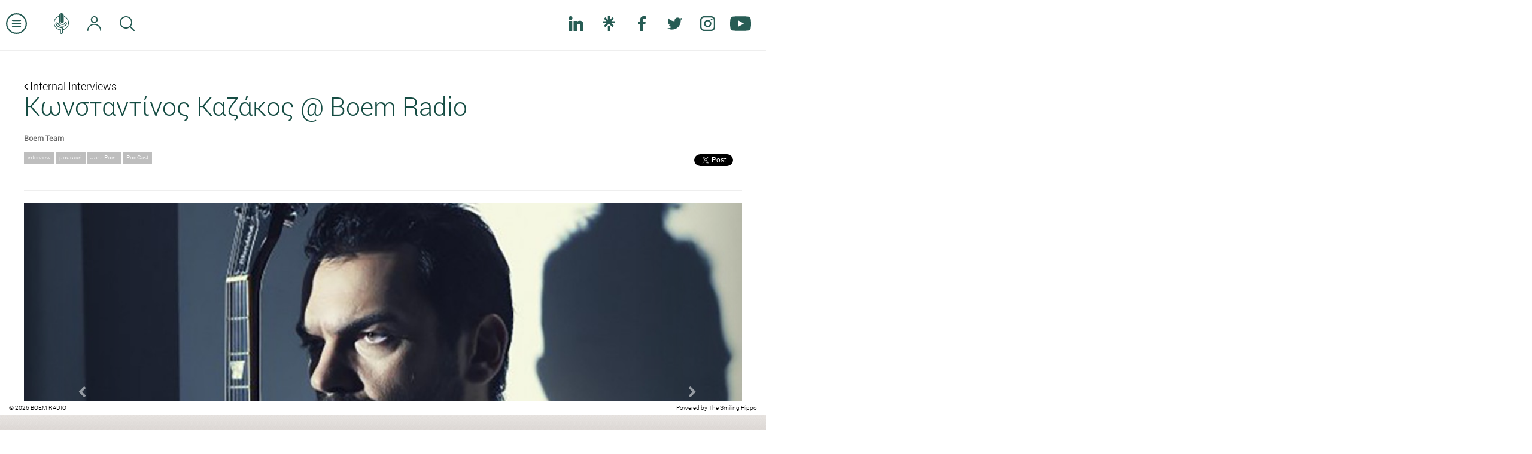

--- FILE ---
content_type: text/html; charset=UTF-8
request_url: https://www.boemradio.com/gr/el/news/konstantinos-kazakos-boem-radio/
body_size: 9951
content:
<!DOCTYPE html>
<html>
<head>
    <meta charset="utf-8">
    <meta http-equiv="X-UA-Compatible" content="IE=edge">
<meta name = "viewport" content = "initial-scale = 1.0, user-scalable = no">
<meta property="og:type" content="website" />
<meta property="fb:app_id" content=""/>
<title>Κωνσταντίνος Καζάκος @ Boem Radio</title>
<meta property="og:title" content="Κωνσταντίνος Καζάκος @ Boem Radio"/>
<meta name="twitter:title" content="Κωνσταντίνος Καζάκος @ Boem Radio"/>
<meta property="og:description" content="Ηχογραφημένη Εκπομπή"/>
<meta property="og:url" content="https://www.boemradio.com/gr/el/news/konstantinos-kazakos-boem-radio/"/>
<meta property="og:image" content="https://www.boemradio.com/media/uploads_image/2019/01/14/p1d160fek3jh89ia192dmgmo4qa_900.jpg"/>
<meta name="twitter:image" content="https://www.boemradio.com/media/uploads_image/2019/01/14/p1d160fek3jh89ia192dmgmo4qa_900.jpg"/>
<meta name="description" content="Ηχογραφημένη Εκπομπή"/>
    <link rel="icon" href="https://www.boemradio.com/skin/frontend/default/img/favicon.ico" type="image/x-icon"/>
    <link rel="shortcut icon" href="https://www.boemradio.com/skin/frontend/default/img/favicon.ico" type="image/x-icon"/>
    <link rel="shortcut icon" href="https://www.boemradio.com/skin/frontend/default/img/favicon.png"/>
    <link rel="stylesheet" type="text/css" href="https://www.boemradio.com/skin/frontend/default/css/bootstrap.min.css?v=1.06970eb110fe3d"/>
    <link rel="stylesheet" type="text/css" href="https://www.boemradio.com/skin/frontend/default/css/font-awesome.css?v=1.06970eb110fe3d"/>
    <link rel="stylesheet" type="text/css" href="https://www.boemradio.com/skin/frontend/default/css/menu_sideslide.css?v=1.06970eb110fe3d"/>
    <link rel="stylesheet" type="text/css" href="https://www.boemradio.com/skin/frontend/default/css/radiojar.css?v=1.06970eb110fe3d"/>
    <link rel="stylesheet" type="text/css" href="https://www.boemradio.com/skin/frontend/default/css/theme.css?v=1.06970eb110fe3d"/>
    <link rel="stylesheet" type="text/css" href="https://www.boemradio.com/skin/frontend/default/css/responsive.css?v=1.06970eb110fe3d"/>
    
    <script type="text/javascript" src="https://www.radiojar.com/wrappers/api-plugins/v1/radiojar-min.js"></script>
    <link href="//fonts.googleapis.com/css?family=Open+Sans:300italic,300,400italic,400,600italic,600,700italic,700,800italic,800" rel="stylesheet" type="text/css">
    
	<script src="https://apis.google.com/js/platform.js" async defer></script>
    

    <script type="text/javascript" src="https://www.boemradio.com/skin/frontend/default/js/jquery-1.11.1.min.js?v=1.06970eb110fe3d"></script>
    
        <script type="text/javascript">
        var URL = 'https://www.boemradio.com/gr/el/';
        var SKIN = 'https://www.boemradio.com/skin/frontend/default/';

        var CHAT_INTERVAL = 5500;

        var WS_ROOT = 'https://www.boemradio.com/';
        var RADIOJAR_STREAM= 'ks3fqfgmb';
        $(document).ready(function () {
            $.ajaxSetup({url: URL + 'ajax/', type: "POST", dataType: "json"})
        });
    </script>
    <script src="https://www.boemradio.com/skin/frontend/default/js/modernizr-2.6.2-respond-1.1.0.min.js"></script>

    <script type="text/javascript" src="https://www.boemradio.com/skin/frontend/default/js/bootstrap.min.js?v=1.06970eb110fe3d"></script>
    <script type="text/javascript" src="https://www.boemradio.com/skin/frontend/default/js/masonry.pkgd.min.js?v=1.06970eb110fe3d"></script>
    <script type="text/javascript" src="https://www.boemradio.com/skin/frontend/default/js/jquery.validate.min.js?v=1.06970eb110fe3d"></script>
    <script type="text/javascript" src="https://www.boemradio.com/skin/frontend/default/js/scrollingelement.js?v=1.06970eb110fe3d"></script>
    <script type="text/javascript" src="https://www.boemradio.com/skin/frontend/default/js/chat.js?v=1.06970eb110fe3d"></script>
    <script type="text/javascript" src="https://www.boemradio.com/skin/frontend/default/js/forms.js?v=1.06970eb110fe3d"></script>
    <script type="text/javascript" src="https://www.boemradio.com/skin/frontend/default/js/theme.js?v=1.06970eb110fe3d"></script>

            <script>
		  (function(i,s,o,g,r,a,m){i['GoogleAnalyticsObject']=r;i[r]=i[r]||function(){
		  (i[r].q=i[r].q||[]).push(arguments)},i[r].l=1*new Date();a=s.createElement(o),
		  m=s.getElementsByTagName(o)[0];a.async=1;a.src=g;m.parentNode.insertBefore(a,m)
		  })(window,document,'script','//www.google-analytics.com/analytics.js','ga');
		  ga('create', 'UA-4290318-75', 'auto');
		  ga('send', 'pageview');
		</script>
    </head>
<body class="el-reset section-news article-details">
<div class="">
    <header class="navbar navbar-fixed-top clearfix" role="banner">
        <nav class="clearfix nav-container pull-left" role="navigation">
        <ul class="nav navbar-nav pull-left" id="top-nav">
            <li>
                <a href="#" class="menu-expand scaled">
                    <svg version="1.1" xmlns="https://www.w3.org/2000/svg" xmlns:xlink="https://www.w3.org/1999/xlink" x="0px" y="0px" viewBox="0 0 32 32" style="enable-background:new 0 0 32 32;" xml:space="preserve">                    
                        <path d="M16,32C7.2,32,0,24.8,0,16S7.2,0,16,0s16,7.2,16,16S24.8,32,16,32z M16,2C8.3,2,2,8.3,2,16s6.3,14,14,14s14-6.3,14-14
                            S23.7,2,16,2z"/>
                        <path d="M22,12H10c-0.6,0-1-0.4-1-1s0.4-1,1-1h12c0.6,0,1,0.4,1,1S22.6,12,22,12z"/>
                        <path d="M22,17H10c-0.6,0-1-0.4-1-1s0.4-1,1-1h12c0.6,0,1,0.4,1,1S22.6,17,22,17z"/>
                        <path d="M22,22H10c-0.6,0-1-0.4-1-1s0.4-1,1-1h12c0.6,0,1,0.4,1,1S22.6,22,22,22z"/>                    
                    </svg>
                </a>
            </li>
            <li class="homepage-link ">
                <a href="https://www.boemradio.com/" class="ajax-link scaled">
                    <svg version="1.1" xmlns="https://www.w3.org/2000/svg" xmlns:xlink="https://www.w3.org/1999/xlink" x="0px" y="0px"
                         viewBox="0 0 72.8 100.8" style="enable-background:new 0 0 72.8 100.8;" xml:space="preserve">                                        
                        <path class="st0" d="M62.4,22.2c-3.6-3.6-7.7-6.3-12.1-8L49.6,14l0,0.7l0,2.3l0,0.3l0.3,0.1c3.7,1.6,7.2,3.9,10.3,7
                            c6.3,6.3,9.4,14,9.4,22.8c0,8.9-3.2,16.5-9.7,22.7c-4.4,4.3-9.6,7.1-15.3,8.4l-0.4,0.1l0,0.4l0,2.3l0,0.6l0.6-0.1
                            c6.5-1.4,12.3-4.6,17.3-9.4c7-6.8,10.6-15.2,10.6-25.1C72.8,37.5,69.3,29.1,62.4,22.2z"/>
                        <path class="st0" d="M12.5,69.6C6.3,63.3,3.1,55.7,3.1,47c0-8.8,3.2-16.5,9.4-22.7c3.3-3.3,7.1-5.8,11.3-7.3l0.3-0.1l0-0.3l0-2.3
                            l0-0.7l-0.7,0.2c-4.8,1.6-9.1,4.4-13,8.1C3.5,28.7,0,37,0,46.6c0,9.6,3.4,18,10.1,25.1c5.3,5.6,11.5,9,18.4,10.3l0.6,0.1v-0.6v-0.6
                            c0-0.5,0.1-1,0.4-1.3l0.5-0.7l-0.8-0.1C22.9,77.6,17.3,74.5,12.5,69.6z"/>
                        <path class="st0" d="M41.1,68.8c-12.4-0.5-21.8-5.6-27.8-15.4c-1-1.7-1.2-3.1-0.6-4c0.3-0.5,0.9-0.8,1.6-0.8c1.3,0,2.7,1.1,3.8,3
                            c4.7,8.6,13.5,13.5,24.1,13.5c1.9,0,3.8-0.2,5.7-0.5c6.3-1,11.8-4.7,14.1-9.5c1.7-3.5,1.7-6.8,0.1-9.2c-1.1-1.6-2.8-2.5-4.7-2.5
                            c-2.6,0-5.1,1.8-6.8,5c-1.5,2.9-4.5,4.4-8.5,4.4c-1.5,0-3-0.2-4.6-0.6c-4.8-1.2-8.4-5.6-8.4-10.2l0.1-28.3c0-4.4,1.6-6.9,2.9-8.1
                            l0.9-0.9l0,35.9c0,2.2,0.8,4.1,2.4,5.4c1.4,1.1,3.3,1.8,5.3,1.8c3.7,0,7.4-2.2,7.4-7l0.1-27.4c0-4.4-1.3-8-3.9-10.4
                            C42.6,1,40,0,37.2,0c-5.7,0-11.9,4.3-11.9,13.7L25.1,42c0,6.4,4.9,12.5,11.5,14.2c2.1,0.5,4.1,0.8,6,0.8c5.6,0,9.6-2.2,12-6.7
                            c0.9-1.8,1.9-2.7,2.9-2.7c0.5,0,0.9,0.2,1.3,0.7c0.7,1.1,0.6,3.3-0.4,5.3c-1.8,3.6-6.1,6.4-11,7.2c-1.6,0.3-3.3,0.4-4.9,0.4
                            c-9.1,0-16.6-4.1-20.5-11.4c-1.8-3.3-4.5-5.1-7.5-5.1c-2.2,0-4.2,1-5.3,2.8c-1.4,2.2-1.2,5,0.5,8c5.5,9.9,16.3,16.4,28.8,17.3
                            l0.5,0l0.2,21.6c0,1-0.4,1.6-0.7,1.9c-0.4,0.4-1,0.6-1.6,0.6c-0.6,0-1.2-0.2-1.7-0.7c-0.3-0.3-0.7-0.9-0.7-1.9V77.7
                            c0-0.3-0.1-0.6-0.2-0.9c-0.4-0.8-1.2-1.1-1.9-1.1c-0.7,0-1.3,0.3-1.7,0.7c-0.3,0.3-0.4,0.8-0.4,1.2v16.6c0,4.5,3.4,6.5,6.6,6.5
                            c1.8,0,3.5-0.6,4.7-1.8c1.2-1.2,1.9-2.8,1.9-4.7l-0.2-23.5C43.1,69.9,42,68.9,41.1,68.8z"/>
                    </svg>
                </a>
            </li>


            <li>
                <a href="https://www.boemradio.com/gr/el/account/" class="ajax-link">
                    <svg version="1.1" xmlns="https://www.w3.org/2000/svg" xmlns:xlink="https://www.w3.org/1999/xlink" x="0px" y="0px"
                         viewBox="0 0 127 135.9" style="enable-background:new 0 0 127 135.9;" xml:space="preserve">
                        <path d="M63.5,63c8.3,0,16.2-3.3,22.2-9.3c6-6,9.3-13.9,9.3-22.2s-3.3-16.2-9.3-22.2c-6-6-13.9-9.3-22.2-9.3S47.3,3.3,41.3,9.3
                            c-6,6-9.3,13.9-9.3,22.2s3.3,16.2,9.3,22.2S55.2,63,63.5,63z M63.5,10C74.8,10,84,19.2,84,30.5C84,41.8,74.8,51,63.5,51
                            C52.2,51,43,41.8,43,30.5C43,19.2,52.2,10,63.5,10z"/>
                        <path d="M61.7,70C46,70,31,76,19.4,87.1C7.8,98.1,0.9,112.8,0,128.5c0,4.8,2.9,7.4,5.7,7.4c2,0,4.3-1.4,4.3-5.4v0l0,0
                            C11,102.2,34.5,80,63.5,80s52.5,22.2,53.5,50.4l0,0v0c0,4,2.3,5.4,4.3,5.4c2.8,0,5.7-2.5,5.7-7.4C125,95.7,97.2,70,63.5,70
                            C62.9,70,62.3,70,61.7,70L61.7,70"/>
                    </svg>
                </a>
            </li>
                        <li class="clearfix hidden-xs">
                <a href="#" data-parent="#top-nav" class="pull-left hidden-xs" data-toggle="collapse" data-target="#search-form" aria-expanded="false" aria-controls="search-form">
                    <svg version="1.1" xmlns="https://www.w3.org/2000/svg" xmlns:xlink="https://www.w3.org/1999/xlink" x="0px" y="0px"
                         viewBox="0 0 18.5 18.5" style="enable-background:new 0 0 18.5 18.5;" xml:space="preserve">
                            <path d="M13.7,12.7l4.6,4.6c0.3,0.3,0.3,0.8,0,1.1c-0.3,0.3-0.8,0.3-1.1,0l-4.6-4.6c-1.3,1.1-3.1,1.8-4.9,1.8C3.5,15.5,0,12,0,7.8
                                S3.5,0,7.8,0s7.8,3.5,7.8,7.8C15.5,9.6,14.8,11.3,13.7,12.7z M7.8,14c3.5,0,6.3-2.8,6.3-6.3s-2.8-6.3-6.3-6.3S1.5,4.3,1.5,7.8
                                S4.3,14,7.8,14z"/>
                    </svg>
                </a>
                <form class="pull-left navbar-form navbar-left collapse fade" id="search-form" action="https://www.boemradio.com/gr/el/search/">
                    <div class="form-group">
                        <input type="text" class="form-control" name="search-param">
                    </div>
                    <button type="submit" class="btn btn-default">ΑΝΑΖΗΤΗΣΗ</button>
                    <button type="button" class="btn btn-link" style="color: #000" data-toggle="collapse" data-target="#search-form" aria-expanded="false" aria-controls="search-form">&times;</button>
                </form>
            </li>
        </ul>
        <ul class="nav navbar-nav pull-right hidden-xs">
            <li class="fb-btn">
				<div class="fb-like pull-right" style="margin: 20px 0 0 0;" data-href="https://www.facebook.com/boemradio/ " data-layout="button_count" data-action="like" data-show-faces="false" data-share="false"></div>	
			</li>
            <li>
                <a href="https://www.linkedin.com/company/boemradio" class="no-border social-link" target="_blank">
                    <svg version="1.1" id="Layer_1" xmlns="http://www.w3.org/2000/svg" xmlns:xlink="http://www.w3.org/1999/xlink" x="0px" y="0px"
                         viewBox="0 0 310 310" style="enable-background:new 0 0 310 310;" xml:space="preserve">
                        <g id="XMLID_801_">
                            <path id="XMLID_802_" d="M72.2,99.7H9.9c-2.8,0-5,2.2-5,5v199.9c0,2.8,2.2,5,5,5h62.2c2.8,0,5-2.2,5-5V104.7
                                C77.2,102,74.9,99.7,72.2,99.7z"/>
                            <path id="XMLID_803_" d="M41.1,0.3C18.4,0.3,0,18.7,0,41.4c0,22.6,18.4,41,41.1,41c22.6,0,41-18.4,41-41
                                C82.1,18.7,63.7,0.3,41.1,0.3z"/>
                            <path id="XMLID_804_" d="M230.5,94.8c-25,0-43.5,10.7-54.7,23v-13c0-2.8-2.2-5-5-5h-59.6c-2.8,0-5,2.2-5,5v199.9c0,2.8,2.2,5,5,5
                                h62.1c2.8,0,5-2.2,5-5v-98.9c0-33.3,9.1-46.3,32.3-46.3c25.3,0,27.3,20.8,27.3,48v97.2c0,2.8,2.2,5,5,5H305c2.8,0,5-2.2,5-5V195
                                C310,145.4,300.5,94.8,230.5,94.8z"/>
                        </g>
                    </svg>
                </a>
            </li>
            <li>
                <a href="https://linktr.ee/BoemRadio" class="no-border social-link" target="_blank">
                    <svg version="1.1" id="Layer_1" xmlns="http://www.w3.org/2000/svg" xmlns:xlink="http://www.w3.org/1999/xlink" x="0px" y="0px" viewBox="0 0 48 48" style="enable-background:new 0 0 48 48;" xml:space="preserve">
                        <path d="M27.5,11.7l8-8.2l4.6,4.8l-8.4,8h11.8v6.6H31.7l8.5,8.2l-4.6,4.7L24,24.2L12.5,35.7l-4.6-4.6l8.5-8.2H4.5v-6.6h11.8l-8.4-8
                        l4.6-4.8l8,8.2V0h6.9V11.7z M20.5,32.3h6.9V48h-6.9V32.3z"/>
                    </svg>
                </a>
            </li>
            <li>
                <a href="https://www.facebook.com/boemradio" class="no-border social-link" target="_blank">
                    <svg version="1.1" xmlns="https://www.w3.org/2000/svg" xmlns:xlink="https://www.w3.org/1999/xlink" x="0px" y="0px"
                         viewBox="0 0 155.1 155.1" style="enable-background:new 0 0 155.1 155.1;" xml:space="preserve">
                        <path id="f_1_" class="st0" d="M89.6,155.1V84.4h23.7l3.6-27.6H89.6V39.2c0-8,2.2-13.4,13.7-13.4l14.6,0V1.1
                            C115.3,0.8,106.7,0,96.6,0C75.5,0,61.1,12.9,61.1,36.5v20.3H37.3v27.6h23.8v70.8H89.6z"/>
                    </svg>
                </a>
            </li>
            <li>
                <a href="https://twitter.com/Boem_Radio" class="no-border social-link" target="_blank">                    
                    <svg version="1.1" xmlns="https://www.w3.org/2000/svg" xmlns:xlink="https://www.w3.org/1999/xlink" x="0px" y="0px" viewBox="0 0 612 612" style="enable-background:new 0 0 612 612;" xml:space="preserve">                    
                        <path class="st0" d="M612,116.3c-22.5,10-46.7,16.7-72.1,19.8c25.9-15.5,45.8-40.2,55.2-69.4c-24.3,14.4-51.2,24.8-79.8,30.5
                            c-22.9-24.4-55.5-39.7-91.6-39.7c-69.3,0-125.6,56.2-125.6,125.5c0,9.8,1.1,19.4,3.3,28.6c-104.3-5.2-196.8-55.2-258.8-131.2
                            c-10.8,18.5-17,40.1-17,63.1c0,43.6,22.2,82,55.8,104.5c-20.6-0.7-39.9-6.3-56.9-15.8v1.6c0,60.8,43.3,111.6,100.7,123.1
                            c-10.5,2.8-21.6,4.4-33.1,4.4c-8.1,0-15.9-0.8-23.6-2.3c16,49.9,62.3,86.2,117.3,87.2c-42.9,33.7-97.1,53.7-155.9,53.7
                            c-10.1,0-20.1-0.6-29.9-1.7c55.6,35.7,121.5,56.5,192.4,56.5c230.9,0,357.2-191.3,357.2-357.2l-0.4-16.3
                            C573.9,163.5,595.2,141.4,612,116.3z"/>                        
                    </svg>

                </a>
            </li>           
			<li>
                <a href="https://www.instagram.com/boem_radio/" class="no-border social-link" target="_blank">
                    <svg version="1.1" xmlns="https://www.w3.org/2000/svg" xmlns:xlink="https://www.w3.org/1999/xlink" x="0px" y="0px"
                         viewBox="0 0 75 75" style="enable-background:new 0 0 75 75;" xml:space="preserve">                    
                        <path class="st0" d="M37.5,19C27.3,19,19,27.3,19,37.5S27.3,56,37.5,56S56,47.7,56,37.5S47.7,19,37.5,19z M37.5,49
                            C31.2,49,26,43.8,26,37.5S31.2,26,37.5,26C43.8,26,49,31.2,49,37.5S43.8,49,37.5,49z"/>
                        <path class="st0" d="M55.5,0h-36C8.7,0,0,8.7,0,19.5v36C0,66.3,8.7,75,19.5,75h36C66.3,75,75,66.3,75,55.5v-36
                            C75,8.7,66.3,0,55.5,0z M55.5,68h-36C12.5,68,7,62.5,7,55.5v-36C7,12.5,12.5,7,19.5,7h36c7,0,12.5,5.5,12.5,12.5v36
                            C68,62.5,62.5,68,55.5,68z"/>
                        <circle class="st0" cx="57.5" cy="16.5" r="4.5"/>
                    </svg>
                </a>
            </li>
            <li>
                <a href="https://www.youtube.com/c/boemradio69?sub_confirmation=1" class="no-border scaled social-link" target="_blank">
                    <svg version="1.1" xmlns="https://www.w3.org/2000/svg" xmlns:xlink="https://www.w3.org/1999/xlink" x="0px" y="0px"
                         viewBox="0 0 176 124" style="enable-background:new 0 0 176 124;" xml:space="preserve">                    
                        <path class="st0" d="M172.3,19.4c-2-7.6-8-13.6-15.6-15.7C143,0,88,0,88,0S33,0,19.2,3.7c-7.6,2-13.5,8-15.6,15.7C0,33.2,0,62,0,62
                        s0,28.8,3.7,42.6c2,7.6,8,13.6,15.6,15.7C33,124,88,124,88,124s55,0,68.8-3.7c7.6-2,13.5-8,15.6-15.7C176,90.8,176,62,176,62
                        S176,33.2,172.3,19.4z M70,88.2V35.8L116,62L70,88.2z"/>
                    </svg>
                </a>
            </li>
           
        </ul>

    </nav>
    <div class="pull-right logo">
        <a href="https://www.boemradio.com/" class="ajax-link">
            <img src="https://www.boemradio.com/skin/frontend/default/img/header-logo.png" width="" height="" alt="Boem Radio"/>
        </a>
    </div>

    <script>

        var prime = $(".with-prime");
        var header = $("header");
        $(function(){                        
            var scroll = getBodyScrollTop();
             updateHeaderPotition(scroll);
            $(window).on('scroll',function(){
                scroll = getBodyScrollTop();
                updateHeaderPotition(scroll);
            });
        });

        function updateHeaderPotition(scroll){            
            var primeBannerHeader = $('.prime-banner').innerHeight();
            if (scroll >= 20) {
                prime.addClass('fixed');
                header.addClass("fixed-header");
                $('.with-prime .navbar-fixed-top').css('top',0);                
            } else {                
                $('.with-prime .navbar-fixed-top').css('top', primeBannerHeader );                                    
                prime.removeClass("fixed");
                header.removeClass("fixed-header");
            }        
        }
        function getBodyScrollTop () { 
            return Math.max(window.pageYOffset, document.documentElement.scrollTop, document.body.scrollTop,$(window).scrollTop(),window.scrollY);
        }
    </script>
</header><div class="menu-wrap">
    <nav class="menu">
        <div class="menu-list">
            <a href="https://www.boemradio.com/"><img src="https://www.boemradio.com/skin/frontend/default/img/menu-logo.jpg"/></a>
                            <a class="clearfix plampros" title="About BOEM" href="https://www.boemradio.com/gr/el/plampros/">
                    <span class="menu-icon">
                        <img src="https://www.boemradio.com/skin/frontend/default/img/menu-icons/plampros.png">
                    </span>
                    <span class="menu-label">
                        about boem                    </span>
                </a>
                            <a class="clearfix boemians" title="Boemians" href="https://www.boemradio.com/gr/el/boemians/">
                    <span class="menu-icon">
                        <img src="https://www.boemradio.com/skin/frontend/default/img/menu-icons/boemians.png">
                    </span>
                    <span class="menu-label">
                        boemians                    </span>
                </a>
                            <a class="clearfix int-interviews" title="International Interviews" href="https://www.boemradio.com/gr/el/int-interviews/">
                    <span class="menu-icon">
                        <img src="https://www.boemradio.com/skin/frontend/default/img/menu-icons/int-interviews.png">
                    </span>
                    <span class="menu-label">
                        international interviews                    </span>
                </a>
                            <a class="clearfix interviews" title="Internal Interviews" href="https://www.boemradio.com/gr/el/interviews/">
                    <span class="menu-icon">
                        <img src="https://www.boemradio.com/skin/frontend/default/img/menu-icons/interviews.png">
                    </span>
                    <span class="menu-label">
                        internal interviews                    </span>
                </a>
                            <a class="clearfix point-of-view" title="Point Of View" href="https://www.boemradio.com/gr/el/point-of-view/">
                    <span class="menu-icon">
                        <img src="https://www.boemradio.com/skin/frontend/default/img/menu-icons/point-of-view.png">
                    </span>
                    <span class="menu-label">
                        point of view                    </span>
                </a>
                            <a class="clearfix podcasts" title="Podcasts" href="https://www.boemradio.com/gr/el/podcasts/">
                    <span class="menu-icon">
                        <img src="https://www.boemradio.com/skin/frontend/default/img/menu-icons/podcasts.png">
                    </span>
                    <span class="menu-label">
                        podcasts                    </span>
                </a>
                            <a class="clearfix culture" title="Agenda Theater" href="https://www.boemradio.com/gr/el/culture/">
                    <span class="menu-icon">
                        <img src="https://www.boemradio.com/skin/frontend/default/img/menu-icons/culture.png">
                    </span>
                    <span class="menu-label">
                        agenda theater                    </span>
                </a>
                            <a class="clearfix agenda-music" title="Agenda Music" href="https://www.boemradio.com/gr/el/agenda-music/">
                    <span class="menu-icon">
                        <img src="https://www.boemradio.com/skin/frontend/default/img/menu-icons/agenda-music.png">
                    </span>
                    <span class="menu-label">
                        agenda music                    </span>
                </a>
                            <a class="clearfix contact" title="Contact" href="https://www.boemradio.com/gr/el/contact/">
                    <span class="menu-icon">
                        <img src="https://www.boemradio.com/skin/frontend/default/img/menu-icons/contact.png">
                    </span>
                    <span class="menu-label">
                        contact                    </span>
                </a>
            
            <a class="clearfix advertising" title="διαφημιστείτε" href="mailto:sofiakarayianni@boemradio.com?subject=Δήλωση ενδιαφέροντος για διαφήμιση στο BOEM Radio">
                <span class="menu-icon">
                    <img src="https://www.boemradio.com/skin/frontend/default/img/menu-icons/advertising.png">
                </span>
                <span class="menu-label">διαφημιστείτε</span>
            </a>

            <ul class="list-inline social-links no-border clearfix">
            <li>
                <a href="https://www.linkedin.com/company/boemradio" class="no-border social-link" target="_blank">
                    <svg version="1.1" id="Layer_1" xmlns="http://www.w3.org/2000/svg" xmlns:xlink="http://www.w3.org/1999/xlink" x="0px" y="0px"
                         viewBox="0 0 310 310" style="enable-background:new 0 0 310 310;" xml:space="preserve">
                        <g id="XMLID_801_">
                            <path id="XMLID_802_" d="M72.2,99.7H9.9c-2.8,0-5,2.2-5,5v199.9c0,2.8,2.2,5,5,5h62.2c2.8,0,5-2.2,5-5V104.7
                                C77.2,102,74.9,99.7,72.2,99.7z"/>
                            <path id="XMLID_803_" d="M41.1,0.3C18.4,0.3,0,18.7,0,41.4c0,22.6,18.4,41,41.1,41c22.6,0,41-18.4,41-41
                                C82.1,18.7,63.7,0.3,41.1,0.3z"/>
                            <path id="XMLID_804_" d="M230.5,94.8c-25,0-43.5,10.7-54.7,23v-13c0-2.8-2.2-5-5-5h-59.6c-2.8,0-5,2.2-5,5v199.9c0,2.8,2.2,5,5,5
                                h62.1c2.8,0,5-2.2,5-5v-98.9c0-33.3,9.1-46.3,32.3-46.3c25.3,0,27.3,20.8,27.3,48v97.2c0,2.8,2.2,5,5,5H305c2.8,0,5-2.2,5-5V195
                                C310,145.4,300.5,94.8,230.5,94.8z"/>
                        </g>
                    </svg>
                </a>
            </li>
            <li>
                <a href="https://linktr.ee/BoemRadio" class="no-border social-link" target="_blank">
                    <svg version="1.1" id="Layer_1" xmlns="http://www.w3.org/2000/svg" xmlns:xlink="http://www.w3.org/1999/xlink" x="0px" y="0px" viewBox="0 0 48 48" style="enable-background:new 0 0 48 48;" xml:space="preserve">
                        <path d="M27.5,11.7l8-8.2l4.6,4.8l-8.4,8h11.8v6.6H31.7l8.5,8.2l-4.6,4.7L24,24.2L12.5,35.7l-4.6-4.6l8.5-8.2H4.5v-6.6h11.8l-8.4-8
                        l4.6-4.8l8,8.2V0h6.9V11.7z M20.5,32.3h6.9V48h-6.9V32.3z"/>
                    </svg>
                </a>
            </li>
            <li>
                <a href="https://www.facebook.com/boemradio" class="no-border social-link" target="_blank">
                    <svg version="1.1" xmlns="https://www.w3.org/2000/svg" xmlns:xlink="https://www.w3.org/1999/xlink" x="0px" y="0px"
                         viewBox="0 0 155.1 155.1" style="enable-background:new 0 0 155.1 155.1;" xml:space="preserve">
                        <path id="f_1_" class="st0" d="M89.6,155.1V84.4h23.7l3.6-27.6H89.6V39.2c0-8,2.2-13.4,13.7-13.4l14.6,0V1.1
                            C115.3,0.8,106.7,0,96.6,0C75.5,0,61.1,12.9,61.1,36.5v20.3H37.3v27.6h23.8v70.8H89.6z"/>
                    </svg>
                </a>
            </li>
            <li>
                <a href="https://twitter.com/Boem_Radio" class="no-border social-link" target="_blank">                    
                    <svg version="1.1" xmlns="https://www.w3.org/2000/svg" xmlns:xlink="https://www.w3.org/1999/xlink" x="0px" y="0px" viewBox="0 0 612 612" style="enable-background:new 0 0 612 612;" xml:space="preserve">                    
                        <path class="st0" d="M612,116.3c-22.5,10-46.7,16.7-72.1,19.8c25.9-15.5,45.8-40.2,55.2-69.4c-24.3,14.4-51.2,24.8-79.8,30.5
                            c-22.9-24.4-55.5-39.7-91.6-39.7c-69.3,0-125.6,56.2-125.6,125.5c0,9.8,1.1,19.4,3.3,28.6c-104.3-5.2-196.8-55.2-258.8-131.2
                            c-10.8,18.5-17,40.1-17,63.1c0,43.6,22.2,82,55.8,104.5c-20.6-0.7-39.9-6.3-56.9-15.8v1.6c0,60.8,43.3,111.6,100.7,123.1
                            c-10.5,2.8-21.6,4.4-33.1,4.4c-8.1,0-15.9-0.8-23.6-2.3c16,49.9,62.3,86.2,117.3,87.2c-42.9,33.7-97.1,53.7-155.9,53.7
                            c-10.1,0-20.1-0.6-29.9-1.7c55.6,35.7,121.5,56.5,192.4,56.5c230.9,0,357.2-191.3,357.2-357.2l-0.4-16.3
                            C573.9,163.5,595.2,141.4,612,116.3z"/>                        
                    </svg>

                </a>
            </li>           
			<li>
                <a href="https://www.instagram.com/boem_radio/" class="no-border social-link" target="_blank">
                    <svg version="1.1" xmlns="https://www.w3.org/2000/svg" xmlns:xlink="https://www.w3.org/1999/xlink" x="0px" y="0px"
                         viewBox="0 0 75 75" style="enable-background:new 0 0 75 75;" xml:space="preserve">                    
                        <path class="st0" d="M37.5,19C27.3,19,19,27.3,19,37.5S27.3,56,37.5,56S56,47.7,56,37.5S47.7,19,37.5,19z M37.5,49
                            C31.2,49,26,43.8,26,37.5S31.2,26,37.5,26C43.8,26,49,31.2,49,37.5S43.8,49,37.5,49z"/>
                        <path class="st0" d="M55.5,0h-36C8.7,0,0,8.7,0,19.5v36C0,66.3,8.7,75,19.5,75h36C66.3,75,75,66.3,75,55.5v-36
                            C75,8.7,66.3,0,55.5,0z M55.5,68h-36C12.5,68,7,62.5,7,55.5v-36C7,12.5,12.5,7,19.5,7h36c7,0,12.5,5.5,12.5,12.5v36
                            C68,62.5,62.5,68,55.5,68z"/>
                        <circle class="st0" cx="57.5" cy="16.5" r="4.5"/>
                    </svg>
                </a>
            </li>
            <li>
                <a href="https://www.youtube.com/c/boemradio69?sub_confirmation=1" class="no-border scaled social-link" target="_blank">
                    <svg version="1.1" xmlns="https://www.w3.org/2000/svg" xmlns:xlink="https://www.w3.org/1999/xlink" x="0px" y="0px"
                         viewBox="0 0 176 124" style="enable-background:new 0 0 176 124;" xml:space="preserve">                    
                        <path class="st0" d="M172.3,19.4c-2-7.6-8-13.6-15.6-15.7C143,0,88,0,88,0S33,0,19.2,3.7c-7.6,2-13.5,8-15.6,15.7C0,33.2,0,62,0,62
                        s0,28.8,3.7,42.6c2,7.6,8,13.6,15.6,15.7C33,124,88,124,88,124s55,0,68.8-3.7c7.6-2,13.5-8,15.6-15.7C176,90.8,176,62,176,62
                        S176,33.2,172.3,19.4z M70,88.2V35.8L116,62L70,88.2z"/>
                    </svg>
                </a>
            </li>
            </ul>
            
            
            <a href="https://www.boemradio.com/" class="no-border last-link">
                <span class="copyright">&copy; 2026. All rights reserved</span>
            </a>

        </div>
    </nav>
    <button class="close-button" id="close-button"><i class="fa fa-times fa-2x"></i></button>
</div>
</div>
<div id="content_wrapper" class="content-wrap" >

    <div id="main_wrapper" class="content">
        <div id="wrapper">
            
            <div class="contact-form-container" style="display: none;">
                <div>
    <div class="row">
        <div class="col-xs-12 col-sm-8 col-sm-offset-2 col-md-6 col-md-offset-3">
            <form name="contact-form" id="contact-form" class="container-fluid">
                <input type="hidden" name="module" value="contact"/>
                <input type="hidden" name="action" value="send-email"/>
                <input type="hidden" name="country_code" value="gr"/>
                <input type="hidden" name="country_region" value="Europe"/>
                
<div class="row form-group">
    <div class="control-group col-sm-6">
        <label for="fname" class="control-label">Όνομα<span class="red">*</span>
        </label>
        <input class="form-control" id="fname" name="fname" type="text" value=""/>
    </div>
    <div class="control-group col-sm-6">
        <label for="lname">Επώνυμο<span class="red">*</span> </label>
        <input class="form-control" id="lname" name="lname" type="text" value=""/>
    </div>
</div>
<div class="row form-group">
    <div class="col-sm-6">
        <label for="email">Ηλεκτρονική Διεύθυνση<span class="red">*</span> </label>
        <input class="form-control" id="email" name="email" type="email" value=""/>
    </div>
    <div class="form-group col-sm-6">
        <label for="cell_phone">Τηλέφωνο</label>
        <input class="form-control" id="cell_phone" name="phone" type="tel" value=""/>
    </div>
</div>

<div class="row form-group">
    <div class="col-sm-12">
        <label for="message">Μήνυμα<span class="red">*</span> </label>
        <textarea class="form-control" id="message" name="message" style="height:150px;"></textarea>
    </div>
</div>

<label for="captcha_code">Χαρακτήρες Captcha<span class="red">*</span></label>

<div class="row form-group">

    <div class="col-sm-3">

        <div class="controls controls-row">
            <img id="verification" src="https://www.boemradio.com/captcha/" class="img-responsive"/>

            <div class="input-container span3">
                <a tabindex="-1" href="#" title="Reload Code" onclick="document.getElementById('verification').src = 'https://www.boemradio.com/captcha/?sid=' + Math.random(); this.blur(); return false;"><span class="icon-refresh"></span>
                    Reload code</a>
            </div>
        </div>
    </div>
    <div class="control-group col-sm-3">
        <input type="text" id="captcha_code" name="captcha_code" class="form-control"/>
    </div>

</div>
<div class="form-group">

    <p class="required pull-left">* Υποχρεωτικά Πεδία</p>

    <div class="controls pull-right">
        <button class="btn-danger btn" type="reset">ΑΚΥΡΩΣΗ <i class="icon-remove"></i></button>
        <button rel="contact-form" class="btn-primary submit-form btn" type="submit">ΑΠΟΣΤΟΛΗ</button>
    </div>
</div>            </form>
        </div>
    </div>
</div>
<script type="text/javascript">
    $(function () {
        initContactForm();
    })
</script>            </div>

            <div class="ajax-meta"><input type="hidden" name="og:title"          value="Κωνσταντίνος Καζάκος @ Boem Radio"/>
<input type="hidden" name="og:description"    value="Ηχογραφημένη Εκπομπή"/>
<input type="hidden" name="og:url"            value="https://www.boemradio.com/gr/el/news/konstantinos-kazakos-boem-radio/"/>
<input type="hidden" name="og:image"          value="https://www.boemradio.com/media/uploads_image/2019/01/14/p1d160fek3jh89ia192dmgmo4qa_900.jpg"/>
<input type="hidden" name="classes"           value="1column el-reset section-news default-bg"/>
</div>                        <div id="center-column" class="container clearfix">
                
    <h4 style="margin:0">
        <a href="https://www.boemradio.com/gr/el/interviews/" class="ajax-link"><i class="fa fa-angle-left fa-3"></i> Internal Interviews        </a></h4>
    <h1>Κωνσταντίνος Καζάκος @ Boem Radio</h1>

        <a href="https://www.boemradio.com/gr/el/boemians/#136" class="ajax-link author-name">Boem Team  </a>

    <div class="clearfix" style="padding-top:10px;">
        <div class="pull-left">
                <div class="post-tags clearfix hidden-sm">
                        <a href="https://www.boemradio.com/gr/el/search/?tag=interview" class="ajax-link">interview</a>
                            <a href="https://www.boemradio.com/gr/el/search/?tag=μουσική" class="ajax-link">μουσική</a>
                            <a href="https://www.boemradio.com/gr/el/search/?tag=Jazz%20Point" class="ajax-link">Jazz Point</a>
                            <a href="https://www.boemradio.com/gr/el/search/?tag=PodCast" class="ajax-link">PodCast</a>
                </div>
        </div>
        <ul class="pull-right post-shares">
			<li class="fb-btn">
				<div class="fb-like pull-right" style="margin: 2px 0;" data-href="https://www.boemradio.com/gr/el/news/konstantinos-kazakos-boem-radio/" data-layout="button_count" data-action="like" data-show-faces="false" data-share="true"></div>	
			</li>
     		
      		<li class="twitter-btn">
				<a href="https://twitter.com/share" class="twitter-share-button">Tweet</a>
			</li>
       		<li class="gplus-btn"><div class="g-plus" id="gplus-div" data-action="share" data-annotation="none"></div></li>
		</ul>
    </div>    
        
    <hr>
            <div id="inline-carousel" class="carousel slide" data-ride="carousel">
        <div class="carousel-inner" role="listbox">
                                <div class="item active">
                        <img src="https://www.boemradio.com/media/uploads_image/2019/01/14/p1d160fek3jh89ia192dmgmo4qa_1170x600.jpg" alt="Κωνσταντίνος Καζάκος @ Boem Radio" width="1170" height="600" class="img-responsive"/>
                    </div>
                                                <div class="item ">
                        <img src="https://www.boemradio.com/media/uploads_image/2018/12/20/p1cv5nig4bhcegm11um4cdjnj1a_1170x600.jpg" alt="Ο Κωνσταντίνος Καζάκος στο JAZZPOiNT" width="1170" height="600" class="img-responsive"/>
                    </div>
                                    </div>
        <a class="left carousel-control" href="#inline-carousel" role="button" data-slide="prev">
            <i class="fa fa-chevron-left" aria-hidden="true"></i>
            <span class="sr-only">Previous</span>
        </a>
        <a class="right carousel-control" href="#inline-carousel" role="button" data-slide="next">
            <i class="fa fa-chevron-right" aria-hidden="true"></i>
            <span class="sr-only">Next</span>
        </a>
    </div>
    <script>
        $(function(){
            $('.carousel').carousel();
        });
    </script>
    <style>
        .carousel-control .fa{
            top:50%;
            position: absolute;
        }
    </style>

    <div class="release" style="padding:20px 0"> <p></p><p><iframe width="100%" height="120" src="https://www.mixcloud.com/widget/iframe/?hide_cover=1&amp;feed=%2FBoemRadio%2F%CE%BA%CF%89%CE%BD%CF%83%CF%84%CE%B1%CE%BD%CF%84%CE%AF%CE%BD%CE%BF%CF%82-%CE%BA%CE%B1%CE%B6%CE%AC%CE%BA%CE%BF%CF%82-boem-radio%2F" frameborder="0"></iframe><br></p><p>Τον γνωρίζουμε ως ηθοποιό αλλά θα τον μάθουμε καλύτερα και ως μουσικό.&nbsp;</p><p>Είναι ο Κωνσταντίνος Καζάκος και θα είναι ο πρώτος καλεσμένος για το 2019 στα “Greco’s Waves”.&nbsp;</p><p>Την Τετάρτη 16 Ιανουαρίου στις 21:00 έρχεται στο στούντιο του Boem Radio για να μιλήσει για τις εμφανίσεις του, τα όνειρα του και όχι μόνο!&nbsp;</p><p>Συντονιστείτε!</p><p></p>
 </div>

      

    <div class="clearfix" style="padding:20px 0"><div class="clearfix">
<h3 class="post-label" style="margin-top:0">ΔΙΑΒΑΣΤΕ ΑΚΟΜΑ &nbsp;&nbsp; <i class="fa fa-angle-right"></i> &nbsp;</h3>
</div>
        <div class="col-sm-6 col-md-4 col-lg-3 postphoto item">
                            <a href="https://www.boemradio.com/gr/el/news/simone-mongelli-loustrakos/" class="ajax-link ">
                    <img src="https://www.boemradio.com/media/uploads_image/2019/01/11/p1d0ujv9h2sap19dp1gqqvjd1l6oi_400x300.jpg" class="img-responsive" width="400" height="300"/>
                </a>
                        
            <a href="https://www.boemradio.com/gr/el/news/simone-mongelli-loustrakos/" class="ajax-link posthover">
                <h3>Simone Mongelli @ Loustrakos</h3>
                <span class="author">
                Παύλος  Λάμπρου                 </span>
                <p>Ηχογραφημένη Εκπομπή</p>
            </a>
        </div>

            <div class="col-sm-6 col-md-4 col-lg-3 postphoto item">
                            <a href="https://www.boemradio.com/gr/el/news/dimitri-vasilakis-boem-radio/" class="ajax-link ">
                    <img src="https://www.boemradio.com/media/uploads_image/2018/12/11/p1cuek5rs21fo31ltl1rmvvlk1mddc_400x300.jpg" class="img-responsive" width="400" height="300"/>
                </a>
                        
            <a href="https://www.boemradio.com/gr/el/news/dimitri-vasilakis-boem-radio/" class="ajax-link posthover">
                <h3>Dimitri Vassilakis @ Boem Radio</h3>
                <span class="author">
                Παύλος  Λάμπρου                 </span>
                <p>Ηχογραφημένη Εκπομπή</p>
            </a>
        </div>

            <div class="col-sm-6 col-md-4 col-lg-3 postphoto item">
                            <a href="https://www.boemradio.com/gr/el/news/vaggelis-laskaris-boem-radio/" class="ajax-link ">
                    <img src="https://www.boemradio.com/media/uploads_image/2018/11/10/p1cru6ere4t9ndfajqc1d851i4bh_400x300.jpg" class="img-responsive" width="400" height="300"/>
                </a>
                        
            <a href="https://www.boemradio.com/gr/el/news/vaggelis-laskaris-boem-radio/" class="ajax-link posthover">
                <h3>Βαγγέλης Λάσκαρης @ Boem Radio</h3>
                <span class="author">
                Boem Team                 </span>
                <p>Ηχογραφημένη Εκπομπή</p>
            </a>
        </div>

            <div class="col-sm-6 col-md-4 col-lg-3 postphoto item">
                            <a href="https://www.boemradio.com/gr/el/news/giorgos-nanouris-boem-radio/" class="ajax-link ">
                    <img src="https://www.boemradio.com/media/uploads_image/2018/11/04/p1crfri3jrgup1jdj14l71bticfja_X48Y20_400x300.JPG" class="img-responsive" width="400" height="300"/>
                </a>
                        
            <a href="https://www.boemradio.com/gr/el/news/giorgos-nanouris-boem-radio/" class="ajax-link posthover">
                <h3>Γιώργος Νανούρης @ Boem Radio</h3>
                <span class="author">
                Μάριος Μάζαρης                </span>
                <p>Ηχογραφημένη Εκπομπή</p>
            </a>
        </div>

    </div>

    <div class="well">
    <h3 style="margin-top:0;">Σχόλια χρηστών</h3>
    <p>Για να συμμετέχετε στην συζήτηση πρέπει να γίνετε μέλη. Λάβετε μέρος σε κάποια συζήτηση κάνοντας roll-over στο
        αρχικό σχόλιο και πατήστε το κουμπί "Απάντηση". Για να εισάγετε ένα νέο σχόλιο χρησιμοποιήστε την φόρμα στο
        τέλος της λίστας.</p>
    
<form name="comments-nav" method="post" style="margin:0;padding:0" autocomplete="off" >
  
    <input type="hidden" name="module" value="comments"/>
    <input type="hidden" name="action" value="get-comments"/>
    <input type="hidden" name="page" value="0"/>
    <input type="hidden" name="offset" value="20"/>
    <input type="hidden" name="sort_term" value="date_added"/>
    <input type="hidden" name="sort_way" value="DESC"/>
    <input type="hidden" name="entity_id" value="2236"/>
    <input type="hidden" name="active_for" value="1"/>
    <input type="hidden" name="language_id" value="10"/>
    <input type="hidden" name="data_type" value="html"/>
  <input type="hidden" name="active_site[site_id]" value="1"/>
<input type="hidden" name="active_site[country_id]" value="11"/>
<input type="hidden" name="active_site[currency]" value=""/>
<input type="hidden" name="active_site[country_code]" value="gr"/>
<input type="hidden" name="active_site[country_name]" value="Greece"/>
<input type="hidden" name="active_site[country_region]" value="Europe"/>
<input type="hidden" name="active_site[timezone]" value="Europe/Athens"/>
<input type="hidden" name="active_site[address]" value=""/>
<input type="hidden" name="active_site[google_id]" value="UA-4290318-75"/>
<input type="hidden" name="active_site[global_google_id]" value=""/>
<input type="hidden" name="active_site[twitter_feed]" value=""/>
<input type="hidden" name="active_site[payment_methods]" value=""/>
<input type="hidden" name="active_site[shipping_cost]" value="0.00"/>
<input type="hidden" name="active_site[start_in_store]" value="0000-00-00"/>
<input type="hidden" name="active_site[end_in_store]" value="0000-00-00"/>
<input type="hidden" name="active_site[redemption_end]" value="0000-00-00"/>
<input type="hidden" name="active_site[language_id]" value="10"/>
<input type="hidden" name="active_site[language_code]" value="el"/>
<input type="hidden" name="active_site[language_label]" value=" Ελληνικά "/>
</form>
    <div class="comments-list">
        
    </div>

        
    <form id="comments_form_2236" name="comments_form" class="comment-form form" method="post" action="">
                    <div style="text-align:center" class="well">
                <p>Για να σχολιάσετε αυτό το άρθρο θα πρέπει να είστε εγγεγραμμένο μέλος</p>

                <div id="message_box" class="warning">
                    <p>
                        <a class="ajax-load" data-target=".login-placeholder" data-feed="https://www.boemradio.com/gr/el/ajax/customer:login/" href="#">Σύνδεση</a>
                        |
                        <a href="https://www.boemradio.com/gr/el/register/">Εγγραφή</a>
                    </p>


                </div>
            </div>
                <div class="login-placeholder"></div>
    </form>
    <script type="text/javascript">
        $(document).ready(function () {
            initCommentsForm('#comments_form_2236');
        });
    </script>
</div>

                
            </div>
        </div>
    </div>
</div>

<footer class="footer navbar navbar-fixed-bottom" id="bottom">
         <div class="after-player">
        <div class="container-fluid">
            <div class="row hidden-xs">
                <div class="col-sm-6">&copy; 2026 BOEM RADIO </div>
                <div class="col-sm-6 text-right">Powered by <a href="http://www.thesmilinghippo.com/" target="_blank">The Smiling Hippo</a></div>
            </div>
            <div class="row visible-xs text-center">
                <div class="col-sm-6">&copy; 2026 BOEM RADIO</div>
                <div class="col-sm-6">Powered by <a href="http://www.thesmilinghippo.com/" target="_blank">The Smiling Hippo</a></div>
            </div>
        </div>
    </div>

</footer>



<div id="fb-root"></div>
<script>
    (function(d, s, id){
        var js, fjs = d.getElementsByTagName(s)[0];
        if (d.getElementById(id)) {return;}
        js = d.createElement(s); js.id = id;
        js.src = "//connect.facebook.net/en_US/sdk.js#xfbml=1&version=v2.8";
        fjs.parentNode.insertBefore(js, fjs);
    }(document, 'script', 'facebook-jssdk'));
</script>
<script>!function(d,s,id){var js,fjs=d.getElementsByTagName(s)[0];if(!d.getElementById(id)){js=d.createElement(s);js.id=id;js.src="//platform.twitter.com/widgets.js";fjs.parentNode.insertBefore(js,fjs);}}(document,"script","twitter-wjs");</script>
<script src="https://apis.google.com/js/platform.js" async defer></body></html>

--- FILE ---
content_type: text/html; charset=utf-8
request_url: https://accounts.google.com/o/oauth2/postmessageRelay?parent=https%3A%2F%2Fwww.boemradio.com&jsh=m%3B%2F_%2Fscs%2Fabc-static%2F_%2Fjs%2Fk%3Dgapi.lb.en.2kN9-TZiXrM.O%2Fd%3D1%2Frs%3DAHpOoo_B4hu0FeWRuWHfxnZ3V0WubwN7Qw%2Fm%3D__features__
body_size: 163
content:
<!DOCTYPE html><html><head><title></title><meta http-equiv="content-type" content="text/html; charset=utf-8"><meta http-equiv="X-UA-Compatible" content="IE=edge"><meta name="viewport" content="width=device-width, initial-scale=1, minimum-scale=1, maximum-scale=1, user-scalable=0"><script src='https://ssl.gstatic.com/accounts/o/2580342461-postmessagerelay.js' nonce="TdfXyyM0SZPPMNsQztSlBQ"></script></head><body><script type="text/javascript" src="https://apis.google.com/js/rpc:shindig_random.js?onload=init" nonce="TdfXyyM0SZPPMNsQztSlBQ"></script></body></html>

--- FILE ---
content_type: text/css; charset=utf-8
request_url: https://www.boemradio.com/skin/frontend/default/css/radiojar.css?v=1.06970eb110fe3d
body_size: 3095
content:
.font-emphasis {
    font-family: Verdana, sans-serif;
    font-weight: bold;
    font-style: normal
}

.clearfix {
    *zoom: 1
}

.clearfix:before, .clearfix:after {
    display: table;
    content: "";
    line-height: 0
}

.clearfix:after {
    clear: both
}

.hide-text {
    font: 0/0 a;
    color: transparent;
    text-shadow: none;
    background-color: transparent;
    border: 0
}

.input-block-level {
    display: block;
    width: 100%;
    min-height: 30px;
    -webkit-box-sizing: border-box;
    -moz-box-sizing: border-box;
    box-sizing: border-box
}

.pull-right {
    float: right
}

.pull-left {
    float: left
}

.hide {
    display: none
}

.show {
    display: block
}

.invisible {
    visibility: hidden
}

.affix {
    position: fixed
}

[class^="icon-"], [class*=" icon-"] {
    font-family: FontAwesome;
    font-weight: normal;
    font-style: normal;
    text-decoration: inherit;
    -webkit-font-smoothing: antialiased;
    *margin-right: .3em
}

[class^="icon-"]:before, [class*=" icon-"]:before {
    text-decoration: inherit;
    display: inline-block;
    speak: none
}

.icon-large:before {
    vertical-align: -10%;
    font-size: 1.3333333333333333em
}

a [class^="icon-"], a [class*=" icon-"], a [class^="icon-"]:before, a [class*=" icon-"]:before {
    display: inline
}

[class^="icon-"].icon-fixed-width, [class*=" icon-"].icon-fixed-width {
    display: inline-block;
    width: 1.2857142857142858em;
    text-align: center
}

[class^="icon-"].icon-fixed-width.icon-large, [class*=" icon-"].icon-fixed-width.icon-large {
    width: 1.5714285714285714em
}

ul.icons-ul {
    list-style-type: none;
    text-indent: -.7142857142857143em;
    margin-left: 2.142857142857143em
}

ul.icons-ul > li .icon-li {
    width: .7142857142857143em;
    display: inline-block;
    text-align: center
}

[class^="icon-"].hide, [class*=" icon-"].hide {
    display: none
}

.icon-muted {
    color: #eee
}

.icon-light {
    color: #fff
}

.icon-dark {
    color: #333
}

.icon-border {
    border: solid 1px #eee;
    padding: .2em .25em .15em;
    -webkit-border-radius: 3px;
    -moz-border-radius: 3px;
    border-radius: 3px
}

.icon-2x {
    font-size: 2em
}

.icon-2x.icon-border {
    border-width: 2px;
    -webkit-border-radius: 4px;
    -moz-border-radius: 4px;
    border-radius: 4px
}

.icon-3x {
    font-size: 3em
}

.icon-3x.icon-border {
    border-width: 3px;
    -webkit-border-radius: 5px;
    -moz-border-radius: 5px;
    border-radius: 5px
}

.icon-4x {
    font-size: 4em
}

.icon-4x.icon-border {
    border-width: 4px;
    -webkit-border-radius: 6px;
    -moz-border-radius: 6px;
    border-radius: 6px
}

.icon-5x {
    font-size: 5em
}

.icon-5x.icon-border {
    border-width: 5px;
    -webkit-border-radius: 7px;
    -moz-border-radius: 7px;
    border-radius: 7px
}

.pull-right {
    float: right
}

.pull-left {
    float: left
}

[class^="icon-"].pull-left, [class*=" icon-"].pull-left {
    margin-right: .3em
}

[class^="icon-"].pull-right, [class*=" icon-"].pull-right {
    margin-left: .3em
}

[class^="icon-"], [class*=" icon-"] {
    display: inline;
    width: auto;
    height: auto;
    line-height: normal;
    vertical-align: baseline;
    background-image: none;
    background-position: 0 0;
    background-repeat: repeat;
    margin-top: 0
}

.icon-play:before {
    content: "\f04b"
}

.icon-pause:before {
    content: "\f04c"
}

.icon-stop:before {
    content: "\f04d"
}

.icon-volume-up:before {
    content: "\f028"
}

.icon-volume-off:before {
    content: "\f026"
}

.icon-calendar:before {
    content: "\f073"
}

.icon-external-link:before {
    content: "\f08e"
}

.icon-time:before {
    content: "\f017"
}

.icon-microphone:before {
    content: "\f130"
}

.icon-globe:before {
    content: "\f0ac"
}

.rj-nav {
    margin-left: 0;
    margin-bottom: 20px;
    list-style: none
}

.rj-nav > li > a {
    display: block;
    color: #555;
    text-decoration: none
}

.rj-nav > li > a:hover {
    text-decoration: none;
    background-color: #7d7169;
    color: #fff
}

.rj-nav > .pull-right {
    float: right
}

.rj-nav-tabs, .rj-nav-pills {
    *zoom: 1
}

.rj-nav-tabs:before, .rj-nav-pills:before, .rj-nav-tabs:after, .rj-nav-pills:after {
    display: table;
    content: "";
    line-height: 0
}

.rj-nav-tabs:after, .rj-nav-pills:after {
    clear: both
}

.rj-nav-tabs > li, .rj-nav-pills > li {
    float: left
}

.rj-nav-tabs > li > a, .rj-nav-pills > li > a {
    padding-right: 12px;
    padding-left: 12px;
    margin-right: 2px;
    line-height: 14px
}

.rj-nav-tabs {
    border-bottom: 2px solid #ddd
}

.rj-nav-tabs > li {
    margin-bottom: -2px
}

.rj-nav-tabs > li > a {
    padding-top: 8px;
    padding-bottom: 8px;
    line-height: 20px;
    border: 2px solid transparent
}

.rj-nav-tabs > li > a:hover {
    border-color: #eee #eee #ddd
}

.rj-nav-tabs > .active > a, .rj-nav-tabs > .active > a:hover {
    color: #555;
    background-color: #fff;
    border: 2px solid #ddd;
    border-bottom-color: transparent;
    cursor: default
}

.rj-nav-stacked > li {
    float: none
}

.rj-nav-stacked > li > a {
    margin-right: 0
}

.rj-nav-tabs.rj-nav-stacked {
    border-bottom: 0
}

.rj-nav-tabs.rj-nav-stacked > li > a {
    border: 2px solid #ddd
}

.rj-nav-tabs.rj-nav-stacked > li > a:hover {
    border-color: #ddd;
    z-index: 2
}

.tabbable {
    *zoom: 1
}

.tabbable:before, .tabbable:after {
    display: table;
    content: "";
    line-height: 0
}

.tabbable:after {
    clear: both
}

.rj-tab-content {
    overflow: auto
}

.rj-tabs-below > .rj-nav-tabs, .rj-tabs-right > .rj-nav-tabs, .rj-tabs-left > .rj-nav-tabs {
    border-bottom: 0
}

.rj-tab-content > .tab-pane, .pill-content > .pill-pane {
    display: none
}

.rj-tab-content > .active, .pill-content > .active {
    display: block
}

.rj-tabs-below > .rj-nav-tabs {
    border-top: 1px solid #ddd
}

.rj-tabs-below > .rj-nav-tabs > li {
    margin-top: -1px;
    margin-bottom: 0
}

.rj-tabs-below > .rj-nav-tabs > li > a {
    -webkit-border-radius: 0 0 4px 4px;
    -moz-border-radius: 0 0 4px 4px;
    border-radius: 0 0 4px 4px
}

.rj-tabs-below > .rj-nav-tabs > li > a:hover {
    border-bottom-color: transparent;
    border-top-color: #ddd
}

.rj-tabs-below > .rj-nav-tabs > .active > a, .rj-tabs-below > .rj-nav-tabs > .active > a:hover {
    border-color: transparent #ddd #ddd #ddd
}

.rj-tabs-left > .rj-nav-tabs > li, .rj-tabs-right > .rj-nav-tabs > li {
    float: none
}

.rj-tabs-left > .rj-nav-tabs > li > a, .rj-tabs-right > .rj-nav-tabs > li > a {
    min-width: 74px;
    margin-right: 0;
    margin-bottom: 3px
}

.rj-tabs-left > .rj-nav-tabs {
    float: left;
    margin-right: 19px;
    border-right: 1px solid #ddd
}

.rj-tabs-left > .rj-nav-tabs > li > a {
    margin-right: -1px;
    -webkit-border-radius: 4px 0 0 4px;
    -moz-border-radius: 4px 0 0 4px;
    border-radius: 4px 0 0 4px
}

.rj-tabs-left > .rj-nav-tabs > li > a:hover {
    border-color: #eee #ddd #eee #eee
}

.rj-tabs-left > .rj-nav-tabs .active > a, .rj-tabs-left > .rj-nav-tabs .active > a:hover {
    border-color: #ddd transparent #ddd #ddd;
    *border-right-color: #ffffff
}

.rj-tabs-right > .rj-nav-tabs {
    float: right;
    margin-left: 19px;
    border-left: 1px solid #ddd
}

.rj-tabs-right > .rj-nav-tabs > li > a {
    margin-left: -1px;
    -webkit-border-radius: 0 4px 4px 0;
    -moz-border-radius: 0 4px 4px 0;
    border-radius: 0 4px 4px 0
}

.rj-tabs-right > .rj-nav-tabs > li > a:hover {
    border-color: #eee #eee #eee #ddd
}

.rj-tabs-right > .rj-nav-tabs .active > a, .rj-tabs-right > .rj-nav-tabs .active > a:hover {
    border-color: #ddd #ddd #ddd transparent;
    *border-left-color: #ffffff
}

.rj-nav-tabs > .active > a, .rj-nav-tabs > .active > a:hover {
    text-decoration: none
}

#rj-player .rjp-trackinfo-container {
    overflow: hidden;
    padding: 10px
}

#rj-player .rjp-label {
    color: #fff;
    margin: 0;
    padding: 0;
    font-size: 9px;
    text-transform: uppercase;
    line-height: 1.4
}

#rj-player .rjp-info {
    padding: 0;
    margin: 0
}

#rj-player .rjp-player-container {
    height: 74px;
    overflow: hidden;
    position: relative;
    width:154px
}

#rj-player .rjp-player-container .jp-play,
#rj-player .rjp-player-container .jp-pause {
    /*background: #6b5d56;*/
    color: #fff;
    display: block;
    width: 77px;
    height: 74px;
    font-size: 30px;
    text-align: center;
    line-height: 2.4;
   /* -webkit-border-radius: 500px;
    -moz-border-radius: 500px;
    border-radius: 500px;*/
    position: absolute;
    left: 77px;
    top: 0;
}
#rj-player .rjp-player-container .jp-pause{
    background:url(../img/player/pressed.jpg);
}
#rj-player .rjp-player-container .jp-play{
    background:url(../img/player/default.jpg);
}

#rj-player .rjp-player-container .jp-play:active, #rj-player .rjp-player-container .jp-pause:active, #rj-player .rjp-player-container .jp-play:focus, #rj-player .rjp-player-container .jp-pause:focus {
    text-decoration: none
}

#rj-player .rjp-player-container .jp-play.player-loading,
#rj-player .rjp-player-container .jp-pause.player-loading {
    background:url(../img/player/pressed.jpg);
    background-position: center;
    background-repeat: no-repeat
}

#rj-player .rjp-player-container .jp-mute, #rj-player .rjp-player-container .jp-unmute {
    background:url(../img/player/default-200.jpg);
    color: #fff;
    display: block;

    width: 77px;
    height: 74px;

    font-size: 30px;

    line-height: 1.7;
    position: absolute;
    left: 0px;
    bottom: 0px;
    z-index: 10
}

#rj-player .rjp-player-container .jp-mute:active, #rj-player .rjp-player-container .jp-unmute:active, #rj-player .rjp-player-container .jp-mute:focus, #rj-player .rjp-player-container .jp-unmute:focus {
    text-decoration: none
}

#rj-player .rjp-player-container .jp-volume-bar-wrapper {
    /*di/splay: none;*/
    position: absolute;
    left: 63px;
    top: 50%;
    background:url(../img/player/default-200.jpg);
    padding: 11px 15px 10px 15px;
    -webkit-border-top-right-radius: 500px;
    -moz-border-radius-topright: 500px;
    border-top-right-radius: 500px;
    -webkit-border-bottom-right-radius: 500px;
    -moz-border-radius-bottomright: 500px;
    border-bottom-right-radius: 500px;
    z-index: 99;
    margin-top: -14px;
   /* bord/.er:1px solid #38746B;

    b/ox-shadow: 5px 0px 5px rgba(0,0,0,0.5);*/
}

#rj-player .rjp-player-container .jp-mute:hover ~ .jp-volume-bar-wrapper,
#rj-player .rjp-player-container .jp-unmute:hover ~ .jp-volume-bar-wrapper,
#rj-player .rjp-player-container .jp-volume-bar-wrapper:hover {
    display: block
}

#rj-player .rjp-player-container .jp-volume-bar {
    background: #38746B;
    width: 100px;
    height: 10px
}

#rj-player .rjp-player-container .jp-volume-bar-value {
    background: #fff;
    height: 10px
}

#rj-player .rjp-player-container .jp-no-solution {
    display: none
}

#rj-player .rjp-player-container .rjp-stationlogo {
    position: absolute;
    right: 0;
    top: 0;
    width: 80px;
    height: 80px
}

#rj-player a.jp-play, #rj-player a.jp-pause, #rj-player a.jp-mute, #rj-player a.jp-unmute, #rj-player a.jp-play:hover, #rj-player a.jp-pause:hover, #rj-player a.jp-mute:hover, #rj-player a.jp-unmute:hover {
    text-decoration: none !important
}

#rj-player .player-v3 {
    background: #f0edeb;
    height: 210px
}

#rj-player .player-v3 .rjp-label {
    color: #b74525
}

#rj-player .player-v3 #rj-cover {
    float: left;
    width: 210px;
    height: 210px;
    overflow: hidden;
    background: #eae4e0;
    background-clip: content-box;
    text-align: center
}

#rj-player .player-v3 #rj-cover a {
    display: inline;
    line-height: 210px;
    text-align: center
}

#rj-player .player-v3 #rj-cover a img {
    display: inline;
    width: 210px;
    height: 210px;
    vertical-align: middle
}

#rj-player .player-v3 .info {
    position: relative;
    height: 210px
}

#rj-player .player-v3 .rjp-player-container {
    bottom: 0;
    left: 210px;
    position: absolute;
    height: 80px;
    width: 710px
}

#rj-player .player-v3.player-medium {
    width: 650px;
    height: 210px
}

#rj-player .player-v3.player-medium .rjp-player-container {
    left: 0
}

#rj-player .player-v3.player-medium #rj-cover {
    width: 210px;
    height: 210px;
    float: left
}

#rj-player .player-v3.player-medium .info {
    position: relative;
    float: left;
    width: 440px;
    height: 210px
}

#rj-player .player-v3.player-medium .rjp-player-container {
    width: 440px;
    height: 80px;
    position: absolute
}

#rj-player .player-v3 .rjp-player-container .jp-play, #rj-player .player-v3 .rjp-player-container .jp-pause {
    margin-left: 20px;
    left: auto
}

#rj-player .player-v3 .rjp-player-container .jp-mute, #rj-player .player-v3 .rjp-player-container .jp-unmute {
    right: auto;
    left: 90px
}

#rj-player .player-v3 .jp-volume-bar-wrapper {
    left: 107px
}

.font-emphasis {
    font-family: Verdana, sans-serif;
    font-weight: bold;
    font-style: normal
}

.hide-text {
    font: 0/0 a;
    color: transparent;
    text-shadow: none;
    background-color: transparent;
    border: 0
}

.input-block-level {
    display: block;
    width: 100%;
    min-height: 30px;
    -webkit-box-sizing: border-box;
    -moz-box-sizing: border-box;
    box-sizing: border-box
}

.hide {
    display: none
}

.show {
    display: block
}

.invisible {
    visibility: hidden
}

.affix {
    position: fixed
}

[class^="icon-"], [class*=" icon-"] {
    font-family: FontAwesome;
    font-weight: normal;
    font-style: normal;
    text-decoration: inherit;
    -webkit-font-smoothing: antialiased;
    *margin-right: .3em
}

[class^="icon-"]:before, [class*=" icon-"]:before {
    text-decoration: inherit;
    display: inline-block;
    speak: none
}

.icon-large:before {
    vertical-align: -10%;
    font-size: 1.3333333333333333em
}

a [class^="icon-"], a [class*=" icon-"], a [class^="icon-"]:before, a [class*=" icon-"]:before {
    display: inline
}

[class^="icon-"].icon-fixed-width, [class*=" icon-"].icon-fixed-width {
    display: inline-block;
    width: 1.2857142857142858em;
    text-align: center
}

[class^="icon-"].icon-fixed-width.icon-large, [class*=" icon-"].icon-fixed-width.icon-large {
    width: 1.5714285714285714em
}

ul.icons-ul {
    list-style-type: none;
    text-indent: -.7142857142857143em;
    margin-left: 2.142857142857143em
}

ul.icons-ul > li .icon-li {
    width: .7142857142857143em;
    display: inline-block;
    text-align: center
}

[class^="icon-"].hide, [class*=" icon-"].hide {
    display: none
}

.icon-muted {
    color: #eee
}

.icon-light {
    color: #fff
}

.icon-dark {
    color: #333
}

.icon-border {
    border: solid 1px #eee;
    padding: .2em .25em .15em;
    -webkit-border-radius: 3px;
    -moz-border-radius: 3px;
    border-radius: 3px
}

.icon-2x {
    font-size: 2em
}

.icon-2x.icon-border {
    border-width: 2px;
    -webkit-border-radius: 4px;
    -moz-border-radius: 4px;
    border-radius: 4px
}

.icon-3x {
    font-size: 3em
}

.icon-3x.icon-border {
    border-width: 3px;
    -webkit-border-radius: 5px;
    -moz-border-radius: 5px;
    border-radius: 5px
}

.icon-4x {
    font-size: 4em
}

.icon-4x.icon-border {
    border-width: 4px;
    -webkit-border-radius: 6px;
    -moz-border-radius: 6px;
    border-radius: 6px
}

.icon-5x {
    font-size: 5em
}

.icon-5x.icon-border {
    border-width: 5px;
    -webkit-border-radius: 7px;
    -moz-border-radius: 7px;
    border-radius: 7px
}

.pull-right {
    float: right
}

.pull-left {
    float: left
}

[class^="icon-"].pull-left, [class*=" icon-"].pull-left {
    margin-right: .3em
}

[class^="icon-"].pull-right, [class*=" icon-"].pull-right {
    margin-left: .3em
}

[class^="icon-"], [class*=" icon-"] {
    display: inline;
    width: auto;
    height: auto;
    line-height: normal;
    vertical-align: baseline;
    background-image: none;
    background-position: 0 0;
    background-repeat: repeat;
    margin-top: 0
}

.icon-play:before {
    content: "\f04b"
}

.icon-pause:before {
    content: "\f04c"
}

.icon-stop:before {
    content: "\f04d"
}

.icon-volume-up:before {
    content: "\f028"
}

.icon-volume-off:before {
    content: "\f026"
}

.icon-calendar:before {
    content: "\f073"
}

.icon-external-link:before {
    content: "\f08e"
}

.icon-time:before {
    content: "\f017"
}

.icon-microphone:before {
    content: "\f130"
}

.icon-globe:before {
    content: "\f0ac"
}

.rj-nav {
    margin-left: 0;
    margin-bottom: 20px;
    list-style: none
}

.rj-nav > li > a {
    display: block;
    color: #555;
    text-decoration: none
}

.rj-nav > li > a:hover {
    text-decoration: none;
    background-color: #7d7169;
    color: #fff
}

.rj-nav > .pull-right {
    float: right
}

.rj-nav-tabs, .rj-nav-pills {
    *zoom: 1
}

.rj-nav-tabs:before, .rj-nav-pills:before, .rj-nav-tabs:after, .rj-nav-pills:after {
    display: table;
    content: "";
    line-height: 0
}

.rj-nav-tabs:after, .rj-nav-pills:after {
    clear: both
}

.rj-nav-tabs > li, .rj-nav-pills > li {
    float: left
}

.rj-nav-tabs > li > a, .rj-nav-pills > li > a {
    padding-right: 12px;
    padding-left: 12px;
    margin-right: 2px;
    line-height: 14px
}

.rj-nav-tabs {
    border-bottom: 2px solid #ddd
}

.rj-nav-tabs > li {
    margin-bottom: -2px
}

.rj-nav-tabs > li > a {
    padding-top: 8px;
    padding-bottom: 8px;
    line-height: 20px;
    border: 2px solid transparent
}

.rj-nav-tabs > li > a:hover {
    border-color: #eee #eee #ddd
}

.rj-nav-tabs > .active > a, .rj-nav-tabs > .active > a:hover {
    color: #555;
    background-color: #fff;
    border: 2px solid #ddd;
    border-bottom-color: transparent;
    cursor: default
}

.rj-nav-stacked > li {
    float: none
}

.rj-nav-stacked > li > a {
    margin-right: 0
}

.rj-nav-tabs.rj-nav-stacked {
    border-bottom: 0
}

.rj-nav-tabs.rj-nav-stacked > li > a {
    border: 2px solid #ddd
}

.rj-nav-tabs.rj-nav-stacked > li > a:hover {
    border-color: #ddd;
    z-index: 2
}

.tabbable {
    *zoom: 1
}

.tabbable:before, .tabbable:after {
    display: table;
    content: "";
    line-height: 0
}

.tabbable:after {
    clear: both
}

.rj-tab-content {
    overflow: auto
}

.rj-tabs-below > .rj-nav-tabs, .rj-tabs-right > .rj-nav-tabs, .rj-tabs-left > .rj-nav-tabs {
    border-bottom: 0
}

.rj-tab-content > .tab-pane, .pill-content > .pill-pane {
    display: none
}

.rj-tab-content > .active, .pill-content > .active {
    display: block
}

.rj-tabs-below > .rj-nav-tabs {
    border-top: 1px solid #ddd
}

.rj-tabs-below > .rj-nav-tabs > li {
    margin-top: -1px;
    margin-bottom: 0
}

.rj-tabs-below > .rj-nav-tabs > li > a {
    -webkit-border-radius: 0 0 4px 4px;
    -moz-border-radius: 0 0 4px 4px;
    border-radius: 0 0 4px 4px
}

.rj-tabs-below > .rj-nav-tabs > li > a:hover {
    border-bottom-color: transparent;
    border-top-color: #ddd
}

.rj-tabs-below > .rj-nav-tabs > .active > a, .rj-tabs-below > .rj-nav-tabs > .active > a:hover {
    border-color: transparent #ddd #ddd #ddd
}

.rj-tabs-left > .rj-nav-tabs > li, .rj-tabs-right > .rj-nav-tabs > li {
    float: none
}

.rj-tabs-left > .rj-nav-tabs > li > a, .rj-tabs-right > .rj-nav-tabs > li > a {
    min-width: 74px;
    margin-right: 0;
    margin-bottom: 3px
}

.rj-tabs-left > .rj-nav-tabs {
    float: left;
    margin-right: 19px;
    border-right: 1px solid #ddd
}

.rj-tabs-left > .rj-nav-tabs > li > a {
    margin-right: -1px;
    -webkit-border-radius: 4px 0 0 4px;
    -moz-border-radius: 4px 0 0 4px;
    border-radius: 4px 0 0 4px
}

.rj-tabs-left > .rj-nav-tabs > li > a:hover {
    border-color: #eee #ddd #eee #eee
}

.rj-tabs-left > .rj-nav-tabs .active > a, .rj-tabs-left > .rj-nav-tabs .active > a:hover {
    border-color: #ddd transparent #ddd #ddd;
    *border-right-color: #ffffff
}

.rj-tabs-right > .rj-nav-tabs {
    float: right;
    margin-left: 19px;
    border-left: 1px solid #ddd
}

.rj-tabs-right > .rj-nav-tabs > li > a {
    margin-left: -1px;
    -webkit-border-radius: 0 4px 4px 0;
    -moz-border-radius: 0 4px 4px 0;
    border-radius: 0 4px 4px 0
}

.rj-tabs-right > .rj-nav-tabs > li > a:hover {
    border-color: #eee #eee #eee #ddd
}

.rj-tabs-right > .rj-nav-tabs .active > a, .rj-tabs-right > .rj-nav-tabs .active > a:hover {
    border-color: #ddd #ddd #ddd transparent;
    *border-left-color: #ffffff
}

.rj-nav-tabs > .active > a, .rj-nav-tabs > .active > a:hover {
    text-decoration: none
}

#rj-schedule {
    clear: both;
    overflow: hidden;
    margin: 10px
}

#rj-schedule.rj-loading {
    background: transparent url(http://1-ps.googleusercontent.com/x/s.radiojarcom.appspot.com/www.radiojar.com/img/rj-loader-page-small.gif.pagespeed.ce.MNAPlE0-5X.gif) no-repeat 50% 50%;
    height: 200px
}
/*
#rj-schedule #rj-tabs {
    width: 700px
}*/

#rj-schedule ul {
    margin-left: 0 !important;
    padding-left: 0
}

#rj-schedule .item-show {

    min-height: 250px;
    /*max-width: 450px;*/
    position: relative;
    margin-bottom: 20px;
    list-style: none;
    background-size:cover;
}

#rj-schedule .item-show:hover {
    border-color: #7d7169
}

#rj-schedule .item-show > .overlay {
    *zoom: 1;
    background-color: rgba(64, 47, 38, .65);
    position: absolute;
    bottom: 0;
    width: 100%;
    height: 80px
}

#rj-schedule .item-show > .overlay:before, #rj-schedule .item-show > .overlay:after {
    display: table;
    content: "";
    line-height: 0
}

#rj-schedule .item-show > .overlay:after {
    clear: both
}

#rj-schedule .item-show > .overlay .content {
    padding: 0
}

#rj-schedule .item-show .item-showinfo {
    float: left;
    width: 65%
}

#rj-schedule .item-show .item-showinfo a {
    text-decoration: none
}

#rj-schedule .item-show .item-status {
    text-shadow: none;
    white-space: nowrap;
    color: #fff
}

#rj-schedule .item-show .item-status .item-onair {
    display: block
}

#rj-schedule .item-show .item-name {
    padding-top: 10px;
    font-size: 26px;
    color: #fff;
    text-shadow: none;
    white-space: nowrap;
    margin: 0 0 0 10px
}

#rj-schedule .item-show .item-tagline {
    font-size: 18px;
    color: #e1dbd5;
    text-shadow: none;
    white-space: nowrap;
    margin: 0 0 0 10px
}

#rj-schedule .item-show .item-schedule {
    padding-top: 5px;
    font-size: 12px;
    color: #aca8a4;
    text-shadow: none;
    white-space: nowrap;
    float: right;
    width: 25%;
    margin-right:10px;
    text-align:right;
}

#rj-schedule .item-show .item-hoststation {
    margin-right: 10px;
    height: 80px;
    float: left
}

#rj-schedule .item-show .item-hoststation .item-thumb {
    width: 80px;
    height: 80px;
    margin-right: 0
}

#rj-schedule .item-show.item-small {
    height: 100px;
    min-height: 100px
}

#rj-schedule .item-show.item-small > .overlay {
    height: 50px
}

#rj-schedule .item-show.item-small .item-hostdjs .item-thumb {
    width: 40px;
    height: 40px;
    -webkit-border-radius: 80px;
    -moz-border-radius: 80px;
    border-radius: 80px;
    margin-right: 10px;
    border: none
}

#rj-schedule .item-show.item-small .item-hoststation {
    margin-right: 8px
}

#rj-schedule .item-show.item-small .item-hoststation .item-thumb {
    width: 60px;
    height: 60px
}

#rj-schedule .item-show.item-small .item-name {
    font-size: 20px;
    padding-top: 6px
}

#rj-schedule .item-show.item-small .item-tagline {
    font-size: 14px
}

#rj-schedule .item-show.item-small .item-schedule {
    padding-top: 2px;
    font-size: 10px
}

#rj-schedule .item-show.item-small .item-onair {
    font-size: 12px
}

#rj-schedule .item-show.item-small .item-playing {
    font-size: 10px
}

#rj-schedule .item-show.item-small .item-hostdjs {
    top: 5px
}

#rj-schedule .item-show.item-mini {
    min-height: auto;
    padding: 4px 8px;
    margin-bottom: 6px;
    font-size: 16px;
    line-height: 18px
}

#rj-schedule .item-show.item-mini .item-name {
    font-size: 16px;
    color: #594a42;
    text-shadow: none;
    margin-right: 10px
}

#rj-schedule .item-show.item-mini .item-datetime {
    font-size: 12px;
    font-family: Verdana, sans-serif;
    font-weight: bold;
    font-style: normal;
    color: #7d7169;
    margin-right: 10px
}

#rj-schedule .item-show.item-mini .item-special {
    font-family: Verdana, sans-serif;
    font-weight: bold;
    font-style: normal;
    color: #7d7169
}

#rj-schedule .item-hostdjs {
    *zoom: 1;
    display: block;
    padding-bottom: 10px;
    float: right;
    position: relative;
    top: 100px
}

#rj-schedule .item-hostdjs:before, #rj-schedule .item-hostdjs:after {
    display: table;
    content: "";
    line-height: 0
}

#rj-schedule .item-hostdjs:after {
    clear: both
}

#rj-schedule .item-hostdjs .item-dj {
    float: left
}

#rj-schedule .item-hostdjs .item-dj .content {
    padding: 0;
    color: #FFF;
    text-shadow: 1px 1px #000;
}

#rj-schedule .item-show .item-name {
    margin-left: 10px
}

#rj-schedule .item-show.item-small .item-schedule {
    font-size: 16px !important;
    margin-top: 10px
}

#rj-schedule .overlay-dark {
    *zoom: 1;
    background-color: rgba(64, 47, 38, .65)
}

#rj-schedule .overlay-dark:before, #rj-schedule .overlay-dark:after {
    display: table;
    content: "";
    line-height: 0
}

#rj-schedule .overlay-dark:after {
    clear: both
}
.track-details span{
    padding:27px 0 0 0px;display:block;
}